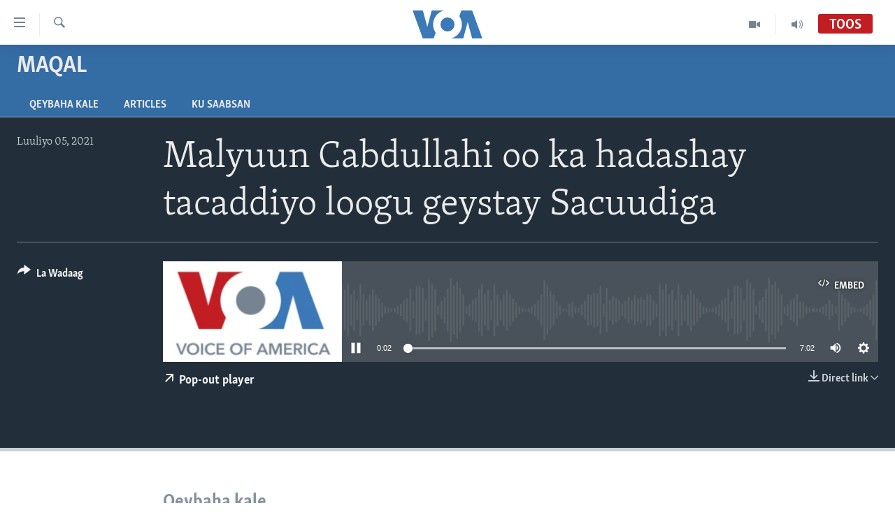

--- FILE ---
content_type: text/html; charset=utf-8
request_url: https://www.voasomali.com/a/5953470.html
body_size: 10000
content:

<!DOCTYPE html>
<html lang="so" dir="ltr" class="no-js">
<head>
<link href="/Content/responsive/VOA/so-SO/VOA-so-SO.css?&amp;av=0.0.0.0&amp;cb=306" rel="stylesheet"/>
<script src="https://tags.voasomali.com/voa-pangea/prod/utag.sync.js"></script> <script type='text/javascript' src='https://www.youtube.com/iframe_api' async></script>
<script type="text/javascript">
//a general 'js' detection, must be on top level in <head>, due to CSS performance
document.documentElement.className = "js";
var cacheBuster = "306";
var appBaseUrl = "/";
var imgEnhancerBreakpoints = [0, 144, 256, 408, 650, 1023, 1597];
var isLoggingEnabled = false;
var isPreviewPage = false;
var isLivePreviewPage = false;
if (!isPreviewPage) {
window.RFE = window.RFE || {};
window.RFE.cacheEnabledByParam = window.location.href.indexOf('nocache=1') === -1;
const url = new URL(window.location.href);
const params = new URLSearchParams(url.search);
// Remove the 'nocache' parameter
params.delete('nocache');
// Update the URL without the 'nocache' parameter
url.search = params.toString();
window.history.replaceState(null, '', url.toString());
} else {
window.addEventListener('load', function() {
const links = window.document.links;
for (let i = 0; i < links.length; i++) {
links[i].href = '#';
links[i].target = '_self';
}
})
}
var pwaEnabled = false;
var swCacheDisabled;
</script>
<meta charset="utf-8" />
<title>Malyuun Cabdullahi oo ka hadashay tacaddiyo loogu geystay Sacuudiga</title>
<meta name="description" content="" />
<meta name="keywords" content="Maqal, " />
<meta name="viewport" content="width=device-width, initial-scale=1.0" />
<meta http-equiv="X-UA-Compatible" content="IE=edge" />
<meta name="robots" content="max-image-preview:large"><meta property="fb:pages" content="108173635871713" />
<meta name="msvalidate.01" content="3286EE554B6F672A6F2E608C02343C0E" />
<link href="https://www.voasomali.com/a/5953470.html" rel="canonical" />
<meta name="apple-mobile-web-app-title" content="VOA" />
<meta name="apple-mobile-web-app-status-bar-style" content="black" />
<meta name="apple-itunes-app" content="app-id=632618796, app-argument=//5953470.ltr" />
<meta content="Malyuun Cabdullahi oo ka hadashay tacaddiyo loogu geystay Sacuudiga" property="og:title" />
<meta content="article" property="og:type" />
<meta content="https://www.voasomali.com/a/5953470.html" property="og:url" />
<meta content="Voice of America" property="og:site_name" />
<meta content="https://www.facebook.com/pages/VOASomali/108173635871713" property="article:publisher" />
<meta content="https://gdb.voanews.com/fcd83c14-6c0b-444c-aa49-908b050aaa36_w1200_h630.jpg" property="og:image" />
<meta content="1200" property="og:image:width" />
<meta content="630" property="og:image:height" />
<meta content="1173085412820773" property="fb:app_id" />
<meta content="player" name="twitter:card" />
<meta content="@VOA_Somali" name="twitter:site" />
<meta content="https://www.voasomali.com/embed/player/article/5953470.html" name="twitter:player" />
<meta content="435" name="twitter:player:width" />
<meta content="314" name="twitter:player:height" />
<meta content="https://voa-audio.voanews.eu/vso/2021/07/05/0f51a854-0f5a-4bf1-a3aa-7e2eda78a96b_16k.mp3" name="twitter:player:stream" />
<meta content="audio/mp3; codecs=&quot;mp3&quot;" name="twitter:player:stream:content_type" />
<meta content="Malyuun Cabdullahi oo ka hadashay tacaddiyo loogu geystay Sacuudiga" name="twitter:title" />
<meta content="" name="twitter:description" />
<link rel="amphtml" href="https://www.voasomali.com/amp/5953470.html" />
<script src="/Scripts/responsive/infographics.b?v=dVbZ-Cza7s4UoO3BqYSZdbxQZVF4BOLP5EfYDs4kqEo1&amp;av=0.0.0.0&amp;cb=306"></script>
<script src="/Scripts/responsive/loader.b?v=Q26XNwrL6vJYKjqFQRDnx01Lk2pi1mRsuLEaVKMsvpA1&amp;av=0.0.0.0&amp;cb=306"></script>
<link rel="icon" type="image/svg+xml" href="/Content/responsive/VOA/img/webApp/favicon.svg" />
<link rel="alternate icon" href="/Content/responsive/VOA/img/webApp/favicon.ico" />
<link rel="apple-touch-icon" sizes="152x152" href="/Content/responsive/VOA/img/webApp/ico-152x152.png" />
<link rel="apple-touch-icon" sizes="144x144" href="/Content/responsive/VOA/img/webApp/ico-144x144.png" />
<link rel="apple-touch-icon" sizes="114x114" href="/Content/responsive/VOA/img/webApp/ico-114x114.png" />
<link rel="apple-touch-icon" sizes="72x72" href="/Content/responsive/VOA/img/webApp/ico-72x72.png" />
<link rel="apple-touch-icon-precomposed" href="/Content/responsive/VOA/img/webApp/ico-57x57.png" />
<link rel="icon" sizes="192x192" href="/Content/responsive/VOA/img/webApp/ico-192x192.png" />
<link rel="icon" sizes="128x128" href="/Content/responsive/VOA/img/webApp/ico-128x128.png" />
<meta name="msapplication-TileColor" content="#ffffff" />
<meta name="msapplication-TileImage" content="/Content/responsive/VOA/img/webApp/ico-144x144.png" />
<link rel="alternate" type="application/rss+xml" title="VOA - Top Stories [RSS]" href="/api/" />
<link rel="sitemap" type="application/rss+xml" href="/sitemap.xml" />
</head>
<body class=" nav-no-loaded cc_theme pg-media js-category-to-nav pg-prog nojs-images ">
<script type="text/javascript" >
var analyticsData = {url:"https://www.voasomali.com/a/5953470.html",property_id:"482",article_uid:"5953470",page_title:"Malyuun Cabdullahi oo ka hadashay tacaddiyo loogu geystay Sacuudiga",page_type:"clipsexternal",content_type:"audio",subcontent_type:"clipsexternal",last_modified:"2021-07-05 09:35:52Z",pub_datetime:"2021-07-05 09:34:00Z",pub_year:"2021",pub_month:"07",pub_day:"05",pub_hour:"09",pub_weekday:"Monday",section:"maqal",english_section:"maqal",byline:"",categories:"maqal",domain:"www.voasomali.com",language:"Somali",language_service:"VOA Somali",platform:"web",copied:"no",copied_article:"",copied_title:"",runs_js:"Yes",cms_release:"8.44.0.0.306",enviro_type:"prod",slug:"",entity:"VOA",short_language_service:"SOM",platform_short:"W",page_name:"Malyuun Cabdullahi oo ka hadashay tacaddiyo loogu geystay Sacuudiga"};
</script>
<noscript><iframe src="https://www.googletagmanager.com/ns.html?id=GTM-N8MP7P" height="0" width="0" style="display:none;visibility:hidden"></iframe></noscript><script type="text/javascript" data-cookiecategory="analytics">
var gtmEventObject = Object.assign({}, analyticsData, {event: 'page_meta_ready'});window.dataLayer = window.dataLayer || [];window.dataLayer.push(gtmEventObject);
if (top.location === self.location) { //if not inside of an IFrame
var renderGtm = "true";
if (renderGtm === "true") {
(function(w,d,s,l,i){w[l]=w[l]||[];w[l].push({'gtm.start':new Date().getTime(),event:'gtm.js'});var f=d.getElementsByTagName(s)[0],j=d.createElement(s),dl=l!='dataLayer'?'&l='+l:'';j.async=true;j.src='//www.googletagmanager.com/gtm.js?id='+i+dl;f.parentNode.insertBefore(j,f);})(window,document,'script','dataLayer','GTM-N8MP7P');
}
}
</script>
<!--Analytics tag js version start-->
<script type="text/javascript" data-cookiecategory="analytics">
var utag_data = Object.assign({}, analyticsData, {});
if(typeof(TealiumTagFrom)==='function' && typeof(TealiumTagSearchKeyword)==='function') {
var utag_from=TealiumTagFrom();var utag_searchKeyword=TealiumTagSearchKeyword();
if(utag_searchKeyword!=null && utag_searchKeyword!=='' && utag_data["search_keyword"]==null) utag_data["search_keyword"]=utag_searchKeyword;if(utag_from!=null && utag_from!=='') utag_data["from"]=TealiumTagFrom();}
if(window.top!== window.self&&utag_data.page_type==="snippet"){utag_data.page_type = 'iframe';}
try{if(window.top!==window.self&&window.self.location.hostname===window.top.location.hostname){utag_data.platform = 'self-embed';utag_data.platform_short = 'se';}}catch(e){if(window.top!==window.self&&window.self.location.search.includes("platformType=self-embed")){utag_data.platform = 'cross-promo';utag_data.platform_short = 'cp';}}
(function(a,b,c,d){ a="https://tags.voasomali.com/voa-pangea/prod/utag.js"; b=document;c="script";d=b.createElement(c);d.src=a;d.type="text/java"+c;d.async=true; a=b.getElementsByTagName(c)[0];a.parentNode.insertBefore(d,a); })();
</script>
<!--Analytics tag js version end-->
<!-- Analytics tag management NoScript -->
<noscript>
<img style="position: absolute; border: none;" src="https://ssc.voasomali.com/b/ss/bbgprod,bbgentityvoa/1/G.4--NS/866840385?pageName=voa%3asom%3aw%3aclipsexternal%3amalyuun%20cabdullahi%20oo%20ka%20hadashay%20tacaddiyo%20loogu%20geystay%20sacuudiga&amp;c6=malyuun%20cabdullahi%20oo%20ka%20hadashay%20tacaddiyo%20loogu%20geystay%20sacuudiga&amp;v36=8.44.0.0.306&amp;v6=D=c6&amp;g=https%3a%2f%2fwww.voasomali.com%2fa%2f5953470.html&amp;c1=D=g&amp;v1=D=g&amp;events=event1&amp;c16=voa%20somali&amp;v16=D=c16&amp;c5=maqal&amp;v5=D=c5&amp;ch=maqal&amp;c15=somali&amp;v15=D=c15&amp;c4=audio&amp;v4=D=c4&amp;c14=5953470&amp;v14=D=c14&amp;v20=no&amp;c17=web&amp;v17=D=c17&amp;mcorgid=518abc7455e462b97f000101%40adobeorg&amp;server=www.voasomali.com&amp;pageType=D=c4&amp;ns=bbg&amp;v29=D=server&amp;v25=voa&amp;v30=482&amp;v105=D=User-Agent " alt="analytics" width="1" height="1" /></noscript>
<!-- End of Analytics tag management NoScript -->
<!--*** Accessibility links - For ScreenReaders only ***-->
<section>
<div class="sr-only">
<h2>Isku xirrada</h2>
<ul>
<li><a href="#content" data-disable-smooth-scroll="1">U gudub Mawduuca</a></li>
<li><a href="#navigation" data-disable-smooth-scroll="1">U gudub Navigation-ka</a></li>
<li><a href="#txtHeaderSearch" data-disable-smooth-scroll="1">U gudub Raadinta</a></li>
</ul>
</div>
</section>
<div dir="ltr">
<div id="page">
<aside>
<div class="ctc-message pos-fix">
<div class="ctc-message__inner">Link has been copied to clipboard</div>
</div>
</aside>
<div class="hdr-20 hdr-20--big">
<div class="hdr-20__inner">
<div class="hdr-20__max pos-rel">
<div class="hdr-20__side hdr-20__side--primary d-flex">
<label data-for="main-menu-ctrl" data-switcher-trigger="true" data-switch-target="main-menu-ctrl" class="burger hdr-trigger pos-rel trans-trigger" data-trans-evt="click" data-trans-id="menu">
<span class="ico ico-close hdr-trigger__ico hdr-trigger__ico--close burger__ico burger__ico--close"></span>
<span class="ico ico-menu hdr-trigger__ico hdr-trigger__ico--open burger__ico burger__ico--open"></span>
</label>
<div class="menu-pnl pos-fix trans-target" data-switch-target="main-menu-ctrl" data-trans-id="menu">
<div class="menu-pnl__inner">
<nav class="main-nav menu-pnl__item menu-pnl__item--first">
<ul class="main-nav__list accordeon" data-analytics-tales="false" data-promo-name="link" data-location-name="nav,secnav">
<li class="main-nav__item">
<a class="main-nav__item-name main-nav__item-name--link" href="/p/3629.html" title="Bogga Hore" data-item-name="voa-somali" >Bogga Hore</a>
</li>
<li class="main-nav__item accordeon__item" data-switch-target="menu-item-1726">
<label class="main-nav__item-name main-nav__item-name--label accordeon__control-label" data-switcher-trigger="true" data-for="menu-item-1726">
Wararka
<span class="ico ico-chevron-down main-nav__chev"></span>
</label>
<div class="main-nav__sub-list">
<a class="main-nav__item-name main-nav__item-name--link main-nav__item-name--sub" href="/wararka" title="Wararka" data-item-name="wararka" >Wararka</a>
<a class="main-nav__item-name main-nav__item-name--link main-nav__item-name--sub" href="/soomaaliya" title="Soomaaliya" data-item-name="somalia" >Soomaaliya</a>
<a class="main-nav__item-name main-nav__item-name--link main-nav__item-name--sub" href="/p/8434.html" title="Ciyaaraha" data-item-name="sports" >Ciyaaraha</a>
<a class="main-nav__item-name main-nav__item-name--link main-nav__item-name--sub" href="/afrika" title="Afrika" data-item-name="afrika" >Afrika</a>
<a class="main-nav__item-name main-nav__item-name--link main-nav__item-name--sub" href="/maraykanka" title="Maraykanka" data-item-name="maraykanka" >Maraykanka</a>
<a class="main-nav__item-name main-nav__item-name--link main-nav__item-name--sub" href="/caalamka-kale" title="Caalamka Kale" data-item-name="caalamka-kale" >Caalamka Kale</a>
</div>
</li>
<li class="main-nav__item accordeon__item" data-switch-target="menu-item-1727">
<label class="main-nav__item-name main-nav__item-name--label accordeon__control-label" data-switcher-trigger="true" data-for="menu-item-1727">
Maqal iyo Muuqaal
<span class="ico ico-chevron-down main-nav__chev"></span>
</label>
<div class="main-nav__sub-list">
<a class="main-nav__item-name main-nav__item-name--link main-nav__item-name--sub" href="/qubanaha-voa" title="Qubanaha VOA" data-item-name="qubanaha-voa" >Qubanaha VOA</a>
<a class="main-nav__item-name main-nav__item-name--link main-nav__item-name--sub" href="/qubanaha-maanta" title="Qubanaha Maanta" data-item-name="audio-and-visual" >Qubanaha Maanta</a>
<a class="main-nav__item-name main-nav__item-name--link main-nav__item-name--sub" href="/z/6879" title="Caawa iyo Dunida" data-item-name="caawa-iyo-dunida-video" >Caawa iyo Dunida</a>
<a class="main-nav__item-name main-nav__item-name--link main-nav__item-name--sub" href="/z/3612" title="VOA60 Afrika" data-item-name="voa60-africa" >VOA60 Afrika</a>
</div>
</li>
<li class="main-nav__item accordeon__item" data-switch-target="menu-item-1864">
<label class="main-nav__item-name main-nav__item-name--label accordeon__control-label" data-switcher-trigger="true" data-for="menu-item-1864">
Barnaamijyada
<span class="ico ico-chevron-down main-nav__chev"></span>
</label>
<div class="main-nav__sub-list">
<a class="main-nav__item-name main-nav__item-name--link main-nav__item-name--sub" href="/dhaqanka-iyo-hiddaha" title="Dhaqanka iyo Hiddaha" data-item-name="dhaqanka-iyo-hiddaha" >Dhaqanka iyo Hiddaha</a>
<a class="main-nav__item-name main-nav__item-name--link main-nav__item-name--sub" href="/hambalyada-iyo-heesaha" title="Hambalyada iyo Heesaha" data-item-name="hambalyada-iyo-heesha" >Hambalyada iyo Heesaha</a>
<a class="main-nav__item-name main-nav__item-name--link main-nav__item-name--sub" href="/cawayska-washington" title="Caweyska Washington" data-item-name="cawayska-washington" >Caweyska Washington</a>
<a class="main-nav__item-name main-nav__item-name--link main-nav__item-name--sub" href="/martida-makrafoonka" title="Martida Makrafoonka" data-item-name="martida-makrafoonka" >Martida Makrafoonka</a>
<a class="main-nav__item-name main-nav__item-name--link main-nav__item-name--sub" href="/wicitaanka-dhageystaha" title="Wicitaanka Dhageystaha" data-item-name="wicitaanka-dhageystaha" >Wicitaanka Dhageystaha</a>
<a class="main-nav__item-name main-nav__item-name--link main-nav__item-name--sub" href="/hibada-iyo-hal-abuurka" title="Hibada iyo Hal Abuurka" data-item-name="hibada-iyo-abuurka" >Hibada iyo Hal Abuurka</a>
<a class="main-nav__item-name main-nav__item-name--link main-nav__item-name--sub" href="/faaqidaadda-toddobaadka" title="Faaqidaadda Toddobaadka" data-item-name="faaqidaadda-toddobaadka" >Faaqidaadda Toddobaadka</a>
<a class="main-nav__item-name main-nav__item-name--link main-nav__item-name--sub" href="/dhextaalka-toddobaadka" title="Dhextaalka Toddobaadka" data-item-name="midweek-special-programs" >Dhextaalka Toddobaadka</a>
</div>
</li>
</ul>
</nav>
<div class="menu-pnl__item">
<a href="https://learningenglish.voanews.com/" class="menu-pnl__item-link" alt="Learning English">Learning English</a>
</div>
<div class="menu-pnl__item menu-pnl__item--social">
<h5 class="menu-pnl__sub-head">Nagala soco</h5>
<a href="https://facebook.com/pages/VOASomali/108173635871713" title="Nagala soco Facebook" data-analytics-text="follow_on_facebook" class="btn btn--rounded btn--social-inverted menu-pnl__btn js-social-btn btn-facebook" target="_blank" rel="noopener">
<span class="ico ico-facebook-alt ico--rounded"></span>
</a>
<a href="https://www.youtube.com/voasomalia" title="Nagala soco Youtube" data-analytics-text="follow_on_youtube" class="btn btn--rounded btn--social-inverted menu-pnl__btn js-social-btn btn-youtube" target="_blank" rel="noopener">
<span class="ico ico-youtube ico--rounded"></span>
</a>
<a href="https://www.instagram.com/voasomali/" title="Nagala soco Instagram" data-analytics-text="follow_on_instagram" class="btn btn--rounded btn--social-inverted menu-pnl__btn js-social-btn btn-instagram" target="_blank" rel="noopener">
<span class="ico ico-instagram ico--rounded"></span>
</a>
<a href="https://twitter.com/voasomali" title="Nagala soco Twitter" data-analytics-text="follow_on_twitter" class="btn btn--rounded btn--social-inverted menu-pnl__btn js-social-btn btn-twitter" target="_blank" rel="noopener">
<span class="ico ico-twitter ico--rounded"></span>
</a>
</div>
<div class="menu-pnl__item">
<a href="/navigation/allsites" class="menu-pnl__item-link">
<span class="ico ico-languages "></span>
Luqadaha
</a>
</div>
</div>
</div>
<label data-for="top-search-ctrl" data-switcher-trigger="true" data-switch-target="top-search-ctrl" class="top-srch-trigger hdr-trigger">
<span class="ico ico-close hdr-trigger__ico hdr-trigger__ico--close top-srch-trigger__ico top-srch-trigger__ico--close"></span>
<span class="ico ico-search hdr-trigger__ico hdr-trigger__ico--open top-srch-trigger__ico top-srch-trigger__ico--open"></span>
</label>
<div class="srch-top srch-top--in-header" data-switch-target="top-search-ctrl">
<div class="container">
<form action="/s" class="srch-top__form srch-top__form--in-header" id="form-topSearchHeader" method="get" role="search"><label for="txtHeaderSearch" class="sr-only">Raadi</label>
<input type="text" id="txtHeaderSearch" name="k" placeholder="raadi qoraal" accesskey="s" value="" class="srch-top__input analyticstag-event" onkeydown="if (event.keyCode === 13) { FireAnalyticsTagEventOnSearch('search', $dom.get('#txtHeaderSearch')[0].value) }" />
<button title="Raadi" type="submit" class="btn btn--top-srch analyticstag-event" onclick="FireAnalyticsTagEventOnSearch('search', $dom.get('#txtHeaderSearch')[0].value) ">
<span class="ico ico-search"></span>
</button></form>
</div>
</div>
<a href="/" class="main-logo-link">
<img src="/Content/responsive/VOA/so-SO/img/logo-compact.svg" class="main-logo main-logo--comp" alt="site logo">
<img src="/Content/responsive/VOA/so-SO/img/logo.svg" class="main-logo main-logo--big" alt="site logo">
</a>
</div>
<div class="hdr-20__side hdr-20__side--secondary d-flex">
<a href="/p/5272.html" title="Audio" class="hdr-20__secondary-item" data-item-name="audio">
<span class="ico ico-audio hdr-20__secondary-icon"></span>
</a>
<a href="/p/8149.html" title="Video" class="hdr-20__secondary-item" data-item-name="video">
<span class="ico ico-video hdr-20__secondary-icon"></span>
</a>
<a href="/s" title="Raadi" class="hdr-20__secondary-item hdr-20__secondary-item--search" data-item-name="search">
<span class="ico ico-search hdr-20__secondary-icon hdr-20__secondary-icon--search"></span>
</a>
<div class="hdr-20__secondary-item live-b-drop">
<div class="live-b-drop__off">
<a href="/live/audio/65" class="live-b-drop__link" title="Toos" data-item-name="live">
<span class="badge badge--live-btn badge--live">
Toos
</span>
</a>
</div>
<div class="live-b-drop__on hidden">
<label data-for="live-ctrl" data-switcher-trigger="true" data-switch-target="live-ctrl" class="live-b-drop__label pos-rel">
<span class="badge badge--live badge--live-btn">
Toos
</span>
<span class="ico ico-close live-b-drop__label-ico live-b-drop__label-ico--close"></span>
</label>
<div class="live-b-drop__panel" id="targetLivePanelDiv" data-switch-target="live-ctrl"></div>
</div>
</div>
<div class="srch-bottom">
<form action="/s" class="srch-bottom__form d-flex" id="form-bottomSearch" method="get" role="search"><label for="txtSearch" class="sr-only">Raadi</label>
<input type="search" id="txtSearch" name="k" placeholder="raadi qoraal" accesskey="s" value="" class="srch-bottom__input analyticstag-event" onkeydown="if (event.keyCode === 13) { FireAnalyticsTagEventOnSearch('search', $dom.get('#txtSearch')[0].value) }" />
<button title="Raadi" type="submit" class="btn btn--bottom-srch analyticstag-event" onclick="FireAnalyticsTagEventOnSearch('search', $dom.get('#txtSearch')[0].value) ">
<span class="ico ico-search"></span>
</button></form>
</div>
</div>
<img src="/Content/responsive/VOA/so-SO/img/logo-print.gif" class="logo-print" alt="site logo">
<img src="/Content/responsive/VOA/so-SO/img/logo-print_color.png" class="logo-print logo-print--color" alt="site logo">
</div>
</div>
</div>
<script>
if (document.body.className.indexOf('pg-home') > -1) {
var nav2In = document.querySelector('.hdr-20__inner');
var nav2Sec = document.querySelector('.hdr-20__side--secondary');
var secStyle = window.getComputedStyle(nav2Sec);
if (nav2In && window.pageYOffset < 150 && secStyle['position'] !== 'fixed') {
nav2In.classList.add('hdr-20__inner--big')
}
}
</script>
<div class="c-hlights c-hlights--breaking c-hlights--no-item" data-hlight-display="mobile,desktop">
<div class="c-hlights__wrap container p-0">
<div class="c-hlights__nav">
<a role="button" href="#" title="Hore">
<span class="ico ico-chevron-backward m-0"></span>
<span class="sr-only">Hore</span>
</a>
<a role="button" href="#" title="Xiga">
<span class="ico ico-chevron-forward m-0"></span>
<span class="sr-only">Xiga</span>
</a>
</div>
<span class="c-hlights__label">
<span class="">War Deg-Deg ah</span>
<span class="switcher-trigger">
<label data-for="more-less-1" data-switcher-trigger="true" class="switcher-trigger__label switcher-trigger__label--more p-b-0" title="Warar Kale">
<span class="ico ico-chevron-down"></span>
</label>
<label data-for="more-less-1" data-switcher-trigger="true" class="switcher-trigger__label switcher-trigger__label--less p-b-0" title="Show less">
<span class="ico ico-chevron-up"></span>
</label>
</span>
</span>
<ul class="c-hlights__items switcher-target" data-switch-target="more-less-1">
</ul>
</div>
</div> <div id="content">
<div class="prog-hdr">
<div class="container">
<a href="/z/3806" class="prog-hdr__link">
<h1 class="title pg-title title--program">Maqal</h1>
</a>
</div>
<div class="nav-tabs nav-tabs--level-1 nav-tabs--prog-hdr nav-tabs--full">
<div class="container">
<div class="row">
<div class="nav-tabs__inner swipe-slide">
<ul class="nav-tabs__list swipe-slide__inner" role="tablist">
<li class="nav-tabs__item nav-tabs__item--prog-hdr nav-tabs__item--full">
<a href="/z/3806">Qeybaha kale</a> </li>
<li class="nav-tabs__item nav-tabs__item--prog-hdr nav-tabs__item--full">
<a href="/z/3806/articles">Articles</a> </li>
<li class="nav-tabs__item nav-tabs__item--prog-hdr nav-tabs__item--full">
<a href="/z/3806/about">Ku Saabsan</a> </li>
</ul>
</div>
</div>
</div>
</div>
</div>
<div class="media-container">
<div class="container">
<div class="hdr-container">
<div class="row">
<div class="col-title col-xs-12 col-md-10 col-lg-10 pull-right"> <h1 class="">
Malyuun Cabdullahi oo ka hadashay tacaddiyo loogu geystay Sacuudiga
</h1>
</div><div class="col-publishing-details col-xs-12 col-md-2 pull-left"> <div class="publishing-details ">
<div class="published">
<span class="date" >
<time pubdate="pubdate" datetime="2021-07-05T12:34:00+03:00">
Luuliyo 05, 2021
</time>
</span>
</div>
</div>
</div><div class="col-lg-12 separator"> <div class="separator">
<hr class="title-line" />
</div>
</div><div class="col-multimedia col-xs-12 col-md-10 pull-right"> <div class="media-pholder media-pholder--audio ">
<div class="c-sticky-container" data-poster="https://gdb.voanews.com/fcd83c14-6c0b-444c-aa49-908b050aaa36_w250_r1.jpg">
<div class="c-sticky-element" data-sp_api="pangea-video" data-persistent data-persistent-browse-out >
<div class="c-mmp c-mmp--enabled c-mmp--loading c-mmp--audio c-mmp--detail c-mmp--has-poster c-sticky-element__swipe-el"
data-player_id="" data-title="Malyuun Cabdullahi oo ka hadashay tacaddiyo loogu geystay Sacuudiga" data-hide-title="False"
data-breakpoint_s="320" data-breakpoint_m="640" data-breakpoint_l="992"
data-hlsjs-src="/Scripts/responsive/hls.b"
data-bypass-dash-for-vod="true"
data-bypass-dash-for-live-video="true"
data-bypass-dash-for-live-audio="true"
id="player5953470">
<div class="c-mmp__poster js-poster">
<img src="https://gdb.voanews.com/fcd83c14-6c0b-444c-aa49-908b050aaa36_w250_r1.jpg" alt="Malyuun Cabdullahi oo ka hadashay tacaddiyo loogu geystay Sacuudiga" title="Malyuun Cabdullahi oo ka hadashay tacaddiyo loogu geystay Sacuudiga" class="c-mmp__poster-image-h" />
</div>
<a class="c-mmp__fallback-link" href="https://voa-audio.voanews.eu/vso/2021/07/05/0f51a854-0f5a-4bf1-a3aa-7e2eda78a96b_48k.mp3">
<span class="c-mmp__fallback-link-icon">
<span class="ico ico-audio"></span>
</span>
</a>
<div class="c-spinner">
<img src="/Content/responsive/img/player-spinner.png" alt="please wait" title="please wait" />
</div>
<div class="c-mmp__player">
<audio src="https://voa-audio.voanews.eu/vso/2021/07/05/0f51a854-0f5a-4bf1-a3aa-7e2eda78a96b_48k.mp3" data-fallbacksrc="" data-fallbacktype="" data-type="audio/mp3" data-info="48 kbps" data-sources="[{&quot;AmpSrc&quot;:&quot;https://voa-audio.voanews.eu/vso/2021/07/05/0f51a854-0f5a-4bf1-a3aa-7e2eda78a96b_16k.mp3&quot;,&quot;Src&quot;:&quot;https://voa-audio.voanews.eu/vso/2021/07/05/0f51a854-0f5a-4bf1-a3aa-7e2eda78a96b_16k.mp3&quot;,&quot;Type&quot;:&quot;audio/mp3&quot;,&quot;DataInfo&quot;:&quot;16 kbps&quot;,&quot;Url&quot;:null,&quot;BlockAutoTo&quot;:null,&quot;BlockAutoFrom&quot;:null},{&quot;AmpSrc&quot;:&quot;https://voa-audio.voanews.eu/vso/2021/07/05/0f51a854-0f5a-4bf1-a3aa-7e2eda78a96b_32k.mp3&quot;,&quot;Src&quot;:&quot;https://voa-audio.voanews.eu/vso/2021/07/05/0f51a854-0f5a-4bf1-a3aa-7e2eda78a96b_32k.mp3&quot;,&quot;Type&quot;:&quot;audio/mp3&quot;,&quot;DataInfo&quot;:&quot;32 kbps&quot;,&quot;Url&quot;:null,&quot;BlockAutoTo&quot;:null,&quot;BlockAutoFrom&quot;:null}]" data-pub_datetime="2021-07-05 12:34:00Z" data-lt-on-play="0" data-lt-url="" data-autoplay data-preload webkit-playsinline="webkit-playsinline" playsinline="playsinline" style="width:100%;height:140px" title="Malyuun Cabdullahi oo ka hadashay tacaddiyo loogu geystay Sacuudiga">
</audio>
</div>
<div class="c-mmp__overlay c-mmp__overlay--title c-mmp__overlay--partial c-mmp__overlay--disabled c-mmp__overlay--slide-from-top js-c-mmp__title-overlay">
<span class="c-mmp__overlay-actions c-mmp__overlay-actions-top js-overlay-actions">
<span class="c-mmp__overlay-actions-link c-mmp__overlay-actions-link--embed js-btn-embed-overlay" title="Embed">
<span class="c-mmp__overlay-actions-link-ico ico ico-embed-code"></span>
<span class="c-mmp__overlay-actions-link-text">Embed</span>
</span>
<span class="c-mmp__overlay-actions-link c-mmp__overlay-actions-link--close-sticky c-sticky-element__close-el" title="close">
<span class="c-mmp__overlay-actions-link-ico ico ico-close"></span>
</span>
</span>
<div class="c-mmp__overlay-title js-overlay-title">
<h5 class="c-mmp__overlay-media-title">
<a class="js-media-title-link" href="/a/5953470.html" target="_blank" rel="noopener" title="Malyuun Cabdullahi oo ka hadashay tacaddiyo loogu geystay Sacuudiga">Malyuun Cabdullahi oo ka hadashay tacaddiyo loogu geystay Sacuudiga</a>
</h5>
</div>
</div>
<div class="c-mmp__overlay c-mmp__overlay--sharing c-mmp__overlay--disabled c-mmp__overlay--slide-from-bottom js-c-mmp__sharing-overlay">
<span class="c-mmp__overlay-actions">
<span class="c-mmp__overlay-actions-link c-mmp__overlay-actions-link--embed js-btn-embed-overlay" title="Embed">
<span class="c-mmp__overlay-actions-link-ico ico ico-embed-code"></span>
<span class="c-mmp__overlay-actions-link-text">Embed</span>
</span>
<span class="c-mmp__overlay-actions-link c-mmp__overlay-actions-link--close js-btn-close-overlay" title="close">
<span class="c-mmp__overlay-actions-link-ico ico ico-close"></span>
</span>
</span>
<div class="c-mmp__overlay-tabs">
<div class="c-mmp__overlay-tab c-mmp__overlay-tab--disabled c-mmp__overlay-tab--slide-backward js-tab-embed-overlay" data-trigger="js-btn-embed-overlay" data-embed-source="//www.voasomali.com/embed/player/0/5953470.html?type=audio" role="form">
<div class="c-mmp__overlay-body c-mmp__overlay-body--centered-vertical">
<div class="column">
<div class="c-mmp__status-msg ta-c js-message-embed-code-copied" role="tooltip">
The code has been copied to your clipboard.
</div>
<div class="c-mmp__form-group ta-c">
<input type="text" name="embed_code" class="c-mmp__input-text js-embed-code" dir="ltr" value="" readonly />
<span class="c-mmp__input-btn js-btn-copy-embed-code" title="Copy to clipboard"><span class="ico ico-content-copy"></span></span>
</div>
</div>
</div>
</div>
<div class="c-mmp__overlay-tab c-mmp__overlay-tab--disabled c-mmp__overlay-tab--slide-forward js-tab-sharing-overlay" data-trigger="js-btn-sharing-overlay" role="form">
<div class="c-mmp__overlay-body c-mmp__overlay-body--centered-vertical">
<div class="column">
<div class="c-mmp__status-msg ta-c js-message-share-url-copied" role="tooltip">
The URL has been copied to your clipboard
</div>
<div class="not-apply-to-sticky audio-fl-bwd">
<aside class="player-content-share share share--mmp" role="complementary"
data-share-url="https://www.voasomali.com/a/5953470.html" data-share-title="Malyuun Cabdullahi oo ka hadashay tacaddiyo loogu geystay Sacuudiga" data-share-text="">
<ul class="share__list">
<li class="share__item">
<a href="https://facebook.com/sharer.php?u=https%3a%2f%2fwww.voasomali.com%2fa%2f5953470.html"
data-analytics-text="share_on_facebook"
title="Facebook" target="_blank"
class="btn bg-transparent js-social-btn">
<span class="ico ico-facebook fs_xl "></span>
</a>
</li>
<li class="share__item">
<a href="https://twitter.com/share?url=https%3a%2f%2fwww.voasomali.com%2fa%2f5953470.html&amp;text=Malyuun+Cabdullahi+oo+ka+hadashay+tacaddiyo+loogu+geystay+Sacuudiga"
data-analytics-text="share_on_twitter"
title="Twitter" target="_blank"
class="btn bg-transparent js-social-btn">
<span class="ico ico-twitter fs_xl "></span>
</a>
</li>
<li class="share__item">
<a href="/a/5953470.html" title="Share this media" class="btn bg-transparent" target="_blank" rel="noopener">
<span class="ico ico-ellipsis fs_xl "></span>
</a>
</li>
</ul>
</aside>
</div>
<hr class="c-mmp__separator-line audio-fl-bwd xs-hidden s-hidden" />
<div class="c-mmp__form-group ta-c audio-fl-bwd xs-hidden s-hidden">
<input type="text" name="share_url" class="c-mmp__input-text js-share-url" value="https://www.voasomali.com/a/5953470.html" dir="ltr" readonly />
<span class="c-mmp__input-btn js-btn-copy-share-url" title="Copy to clipboard"><span class="ico ico-content-copy"></span></span>
</div>
</div>
</div>
</div>
</div>
</div>
<div class="c-mmp__overlay c-mmp__overlay--settings c-mmp__overlay--disabled c-mmp__overlay--slide-from-bottom js-c-mmp__settings-overlay">
<span class="c-mmp__overlay-actions">
<span class="c-mmp__overlay-actions-link c-mmp__overlay-actions-link--close js-btn-close-overlay" title="close">
<span class="c-mmp__overlay-actions-link-ico ico ico-close"></span>
</span>
</span>
<div class="c-mmp__overlay-body c-mmp__overlay-body--centered-vertical">
<div class="column column--scrolling js-sources"></div>
</div>
</div>
<div class="c-mmp__overlay c-mmp__overlay--disabled js-c-mmp__disabled-overlay">
<div class="c-mmp__overlay-body c-mmp__overlay-body--centered-vertical">
<div class="column">
<p class="ta-c"><span class="ico ico-clock"></span>No media source currently available</p>
</div>
</div>
</div>
<div class="c-mmp__cpanel-container js-cpanel-container">
<div class="c-mmp__cpanel c-mmp__cpanel--hidden">
<div class="c-mmp__cpanel-playback-controls">
<span class="c-mmp__cpanel-btn c-mmp__cpanel-btn--play js-btn-play" title="play">
<span class="ico ico-play m-0"></span>
</span>
<span class="c-mmp__cpanel-btn c-mmp__cpanel-btn--pause js-btn-pause" title="pause">
<span class="ico ico-pause m-0"></span>
</span>
</div>
<div class="c-mmp__cpanel-progress-controls">
<span class="c-mmp__cpanel-progress-controls-current-time js-current-time" dir="ltr">0:00</span>
<span class="c-mmp__cpanel-progress-controls-duration js-duration" dir="ltr">
0:07:02
</span>
<span class="c-mmp__indicator c-mmp__indicator--horizontal" dir="ltr">
<span class="c-mmp__indicator-lines js-progressbar">
<span class="c-mmp__indicator-line c-mmp__indicator-line--range js-playback-range" style="width:100%"></span>
<span class="c-mmp__indicator-line c-mmp__indicator-line--buffered js-playback-buffered" style="width:0%"></span>
<span class="c-mmp__indicator-line c-mmp__indicator-line--tracked js-playback-tracked" style="width:0%"></span>
<span class="c-mmp__indicator-line c-mmp__indicator-line--played js-playback-played" style="width:0%"></span>
<span class="c-mmp__indicator-line c-mmp__indicator-line--live js-playback-live"><span class="strip"></span></span>
<span class="c-mmp__indicator-btn ta-c js-progressbar-btn">
<button class="c-mmp__indicator-btn-pointer" type="button"></button>
</span>
<span class="c-mmp__badge c-mmp__badge--tracked-time c-mmp__badge--hidden js-progressbar-indicator-badge" dir="ltr" style="left:0%">
<span class="c-mmp__badge-text js-progressbar-indicator-badge-text">0:00</span>
</span>
</span>
</span>
</div>
<div class="c-mmp__cpanel-additional-controls">
<span class="c-mmp__cpanel-additional-controls-volume js-volume-controls">
<span class="c-mmp__cpanel-btn c-mmp__cpanel-btn--volume js-btn-volume" title="volume">
<span class="ico ico-volume-unmuted m-0"></span>
</span>
<span class="c-mmp__indicator c-mmp__indicator--vertical js-volume-panel" dir="ltr">
<span class="c-mmp__indicator-lines js-volumebar">
<span class="c-mmp__indicator-line c-mmp__indicator-line--range js-volume-range" style="height:100%"></span>
<span class="c-mmp__indicator-line c-mmp__indicator-line--volume js-volume-level" style="height:0%"></span>
<span class="c-mmp__indicator-slider">
<span class="c-mmp__indicator-btn ta-c c-mmp__indicator-btn--hidden js-volumebar-btn">
<button class="c-mmp__indicator-btn-pointer" type="button"></button>
</span>
</span>
</span>
</span>
</span>
<div class="c-mmp__cpanel-additional-controls-settings js-settings-controls">
<span class="c-mmp__cpanel-btn c-mmp__cpanel-btn--settings-overlay js-btn-settings-overlay" title="source switch">
<span class="ico ico-settings m-0"></span>
</span>
<span class="c-mmp__cpanel-btn c-mmp__cpanel-btn--settings-expand js-btn-settings-expand" title="source switch">
<span class="ico ico-settings m-0"></span>
</span>
<div class="c-mmp__expander c-mmp__expander--sources js-c-mmp__expander--sources">
<div class="c-mmp__expander-content js-sources"></div>
</div>
</div>
</div>
</div>
</div>
</div>
</div>
</div>
<div class="media-download">
<div class="simple-menu">
<span class="handler">
<span class="ico ico-download"></span>
<span class="label">Direct link</span>
<span class="ico ico-chevron-down"></span>
</span>
<div class="inner">
<ul class="subitems">
<li class="subitem">
<a href="https://voa-audio.voanews.eu/vso/2021/07/05/0f51a854-0f5a-4bf1-a3aa-7e2eda78a96b_16k.mp3?download=1" title="16 kbps | Ku dhageyso MP3" class="handler"
onclick="FireAnalyticsTagEventOnDownload(this, 'audio', 5953470, 'Malyuun Cabdullahi oo ka hadashay tacaddiyo loogu geystay Sacuudiga', null, '', '2021', '07', '05')">
16 kbps | Ku dhageyso MP3
</a>
</li>
<li class="subitem">
<a href="https://voa-audio.voanews.eu/vso/2021/07/05/0f51a854-0f5a-4bf1-a3aa-7e2eda78a96b_32k.mp3?download=1" title="32 kbps | Ku dhageyso MP3" class="handler"
onclick="FireAnalyticsTagEventOnDownload(this, 'audio', 5953470, 'Malyuun Cabdullahi oo ka hadashay tacaddiyo loogu geystay Sacuudiga', null, '', '2021', '07', '05')">
32 kbps | Ku dhageyso MP3
</a>
</li>
<li class="subitem">
<a href="https://voa-audio.voanews.eu/vso/2021/07/05/0f51a854-0f5a-4bf1-a3aa-7e2eda78a96b_48k.mp3?download=1" title="48 kbps | Ku dhageyso MP3" class="handler"
onclick="FireAnalyticsTagEventOnDownload(this, 'audio', 5953470, 'Malyuun Cabdullahi oo ka hadashay tacaddiyo loogu geystay Sacuudiga', null, '', '2021', '07', '05')">
48 kbps | Ku dhageyso MP3
</a>
</li>
</ul>
</div>
</div>
</div>
<button class="btn btn--link btn-popout-player" data-default-display="block" data-popup-url="/pp/5953470/ppt0.html" title="Pop-out player">
<span class="ico ico-arrow-top-right"></span>
<span class="text">Pop-out player</span>
</button>
</div>
</div><div class="col-xs-12 col-md-2 col-lg-2 pull-left"> <div class="links">
<p class="buttons link-content-sharing p-0 ">
<button class="btn btn--link btn-content-sharing p-t-0 " id="btnContentSharing" value="text" role="Button" type="" title="Isku Baddel Wadaagga Doorashooyinka">
<span class="ico ico-share ico--l"></span>
<span class="btn__text ">
La Wadaag
</span>
</button>
</p>
<aside class="content-sharing js-content-sharing " role="complementary"
data-share-url="https://www.voasomali.com/a/5953470.html" data-share-title="Malyuun Cabdullahi oo ka hadashay tacaddiyo loogu geystay Sacuudiga" data-share-text="">
<div class="content-sharing__popover">
<h6 class="content-sharing__title">La Wadaag</h6>
<button href="#close" id="btnCloseSharing" class="btn btn--text-like content-sharing__close-btn">
<span class="ico ico-close ico--l"></span>
</button>
<ul class="content-sharing__list">
<li class="content-sharing__item">
<div class="ctc ">
<input type="text" class="ctc__input" readonly="readonly">
<a href="" js-href="https://www.voasomali.com/a/5953470.html" class="content-sharing__link ctc__button">
<span class="ico ico-copy-link ico--rounded ico--l"></span>
<span class="content-sharing__link-text">Copy link</span>
</a>
</div>
</li>
<li class="content-sharing__item">
<a href="https://facebook.com/sharer.php?u=https%3a%2f%2fwww.voasomali.com%2fa%2f5953470.html"
data-analytics-text="share_on_facebook"
title="Facebook" target="_blank"
class="content-sharing__link js-social-btn">
<span class="ico ico-facebook ico--rounded ico--l"></span>
<span class="content-sharing__link-text">Facebook</span>
</a>
</li>
<li class="content-sharing__item">
<a href="https://twitter.com/share?url=https%3a%2f%2fwww.voasomali.com%2fa%2f5953470.html&amp;text=Malyuun+Cabdullahi+oo+ka+hadashay+tacaddiyo+loogu+geystay+Sacuudiga"
data-analytics-text="share_on_twitter"
title="Twitter" target="_blank"
class="content-sharing__link js-social-btn">
<span class="ico ico-twitter ico--rounded ico--l"></span>
<span class="content-sharing__link-text">Twitter</span>
</a>
</li>
<li class="content-sharing__item visible-xs-inline-block visible-sm-inline-block">
<a href="whatsapp://send?text=https%3a%2f%2fwww.voasomali.com%2fa%2f5953470.html"
data-analytics-text="share_on_whatsapp"
title="WhatsApp" target="_blank"
class="content-sharing__link js-social-btn">
<span class="ico ico-whatsapp ico--rounded ico--l"></span>
<span class="content-sharing__link-text">WhatsApp</span>
</a>
</li>
<li class="content-sharing__item">
<a href="mailto:?body=https%3a%2f%2fwww.voasomali.com%2fa%2f5953470.html&amp;subject=Malyuun Cabdullahi oo ka hadashay tacaddiyo loogu geystay Sacuudiga"
title="Email"
class="content-sharing__link ">
<span class="ico ico-email ico--rounded ico--l"></span>
<span class="content-sharing__link-text">Email</span>
</a>
</li>
</ul>
</div>
</aside>
</div>
</div>
</div>
</div>
</div>
</div>
<div class="container">
<div class="body-container">
<div class="row">
<div class="col-xs-12 col-md-7 col-md-offset-2 pull-left"> <div class="content-offset">
<div class="media-block-wrap">
<h2 class="section-head">Qeybaha kale</h2>
<div class="row">
<ul>
<li class="col-xs-6 col-sm-4 col-md-4 col-lg-4">
<div class="media-block ">
<a href="/a/8011509.html" class="img-wrap img-wrap--t-spac img-wrap--size-4" title="Halkan ka dhageyso.m4a">
<div class="thumb thumb16_9">
<noscript class="nojs-img">
<img src="https://gdb.voanews.com/fcd83c14-6c0b-444c-aa49-908b050aaa36_w160_r1.jpg" alt="" />
</noscript>
<img data-src="https://gdb.voanews.com/fcd83c14-6c0b-444c-aa49-908b050aaa36_w33_r1.jpg" src="" alt="" class=""/>
</div>
<span class="ico ico-audio ico--media-type"></span>
</a>
<div class="media-block__content">
<span class="date date--mb date--size-4" >Maarso 15, 2025</span>
<a href="/a/8011509.html">
<h4 class="media-block__title media-block__title--size-4" title="Halkan ka dhageyso.m4a">
Halkan ka dhageyso.m4a
</h4>
</a>
</div>
</div>
</li>
<li class="col-xs-6 col-sm-4 col-md-4 col-lg-4">
<div class="media-block ">
<a href="/a/8010790.html" class="img-wrap img-wrap--t-spac img-wrap--size-4" title="Cudur aan la aqoon oo dad ku dilay Karkaar, Puntland ">
<div class="thumb thumb16_9">
<noscript class="nojs-img">
<img src="https://gdb.voanews.com/fcd83c14-6c0b-444c-aa49-908b050aaa36_w160_r1.jpg" alt="" />
</noscript>
<img data-src="https://gdb.voanews.com/fcd83c14-6c0b-444c-aa49-908b050aaa36_w33_r1.jpg" src="" alt="" class=""/>
</div>
<span class="ico ico-audio ico--media-type"></span>
</a>
<div class="media-block__content">
<span class="date date--mb date--size-4" >Maarso 14, 2025</span>
<a href="/a/8010790.html">
<h4 class="media-block__title media-block__title--size-4" title="Cudur aan la aqoon oo dad ku dilay Karkaar, Puntland ">
Cudur aan la aqoon oo dad ku dilay Karkaar, Puntland
</h4>
</a>
</div>
</div>
</li>
<li class="col-xs-6 col-sm-4 col-md-4 col-lg-4">
<div class="media-block ">
<a href="/a/8010661.html" class="img-wrap img-wrap--t-spac img-wrap--size-4" title="Madaxweynaha Suuriya oo saxiixay dastuur ku-meel gaar ah">
<div class="thumb thumb16_9">
<noscript class="nojs-img">
<img src="https://gdb.voanews.com/fcd83c14-6c0b-444c-aa49-908b050aaa36_w160_r1.jpg" alt="" />
</noscript>
<img data-src="https://gdb.voanews.com/fcd83c14-6c0b-444c-aa49-908b050aaa36_w33_r1.jpg" src="" alt="" class=""/>
</div>
<span class="ico ico-audio ico--media-type"></span>
</a>
<div class="media-block__content">
<span class="date date--mb date--size-4" >Maarso 14, 2025</span>
<a href="/a/8010661.html">
<h4 class="media-block__title media-block__title--size-4" title="Madaxweynaha Suuriya oo saxiixay dastuur ku-meel gaar ah">
Madaxweynaha Suuriya oo saxiixay dastuur ku-meel gaar ah
</h4>
</a>
</div>
</div>
</li>
<li class="col-xs-6 col-sm-4 col-md-4 col-lg-4">
<div class="media-block ">
<a href="/a/8010640.html" class="img-wrap img-wrap--t-spac img-wrap--size-4" title="Faaqidaadda: Doorka haweenka Somaliland ee siyaasadda">
<div class="thumb thumb16_9">
<noscript class="nojs-img">
<img src="https://gdb.voanews.com/fcd83c14-6c0b-444c-aa49-908b050aaa36_w160_r1.jpg" alt="" />
</noscript>
<img data-src="https://gdb.voanews.com/fcd83c14-6c0b-444c-aa49-908b050aaa36_w33_r1.jpg" src="" alt="" class=""/>
</div>
<span class="ico ico-audio ico--media-type"></span>
</a>
<div class="media-block__content">
<span class="date date--mb date--size-4" >Maarso 14, 2025</span>
<a href="/a/8010640.html">
<h4 class="media-block__title media-block__title--size-4" title="Faaqidaadda: Doorka haweenka Somaliland ee siyaasadda">
Faaqidaadda: Doorka haweenka Somaliland ee siyaasadda
</h4>
</a>
</div>
</div>
</li>
<li class="col-xs-6 col-sm-4 col-md-4 col-lg-4">
<div class="media-block ">
<a href="/a/8010463.html" class="img-wrap img-wrap--t-spac img-wrap--size-4" title="Halkan ka dhageyso.m4a">
<div class="thumb thumb16_9">
<noscript class="nojs-img">
<img src="https://gdb.voanews.com/fcd83c14-6c0b-444c-aa49-908b050aaa36_w160_r1.jpg" alt="" />
</noscript>
<img data-src="https://gdb.voanews.com/fcd83c14-6c0b-444c-aa49-908b050aaa36_w33_r1.jpg" src="" alt="" class=""/>
</div>
<span class="ico ico-audio ico--media-type"></span>
</a>
<div class="media-block__content">
<span class="date date--mb date--size-4" >Maarso 14, 2025</span>
<a href="/a/8010463.html">
<h4 class="media-block__title media-block__title--size-4" title="Halkan ka dhageyso.m4a">
Halkan ka dhageyso.m4a
</h4>
</a>
</div>
</div>
</li>
<li class="col-xs-6 col-sm-4 col-md-4 col-lg-4">
<div class="media-block ">
<a href="/a/8010462.html" class="img-wrap img-wrap--t-spac img-wrap--size-4" title="Amuuraha Islaamka: Faa&#39;iidooyinka caafimaad ee Soonka ">
<div class="thumb thumb16_9">
<noscript class="nojs-img">
<img src="https://gdb.voanews.com/fcd83c14-6c0b-444c-aa49-908b050aaa36_w160_r1.jpg" alt="" />
</noscript>
<img data-src="https://gdb.voanews.com/fcd83c14-6c0b-444c-aa49-908b050aaa36_w33_r1.jpg" src="" alt="" class=""/>
</div>
<span class="ico ico-audio ico--media-type"></span>
</a>
<div class="media-block__content">
<span class="date date--mb date--size-4" >Maarso 14, 2025</span>
<a href="/a/8010462.html">
<h4 class="media-block__title media-block__title--size-4" title="Amuuraha Islaamka: Faa&#39;iidooyinka caafimaad ee Soonka ">
Amuuraha Islaamka: Faa&#39;iidooyinka caafimaad ee Soonka
</h4>
</a>
</div>
</div>
</li>
</ul>
</div>
<a class="link-more" href="/z/3806">Arag dhammaan mowduucyada</a> </div>
<div class="media-block-wrap">
<hr class="line-head" />
<a class="crosslink-important" href="/programs/tv">
<span class="ico ico-chevron-forward pull-right"></span>
<strong>
<span class="ico ico-play-rounded pull-left"></span>
Arag barnaamijyada TV-ga
</strong>
</a> <a class="crosslink-important" href="/programs/radio">
<span class="ico ico-chevron-forward pull-right"></span>
<strong>
<span class="ico ico-audio-rounded pull-left"></span>
Arag barnaamijyada Raadiyowga
</strong>
</a> </div>
</div>
</div>
</div>
</div>
</div>
</div>
<footer role="contentinfo">
<div id="foot" class="foot">
<div class="container">
<div class="foot-nav collapsed" id="foot-nav">
<div class="menu">
<ul class="items">
<li class="socials block-socials">
<span class="handler" id="socials-handler">
Nagala soco
</span>
<div class="inner">
<ul class="subitems follow">
<li>
<a href="https://facebook.com/pages/VOASomali/108173635871713" title="Nagala soco Facebook" data-analytics-text="follow_on_facebook" class="btn btn--rounded js-social-btn btn-facebook" target="_blank" rel="noopener">
<span class="ico ico-facebook-alt ico--rounded"></span>
</a>
</li>
<li>
<a href="https://www.youtube.com/voasomalia" title="Nagala soco Youtube" data-analytics-text="follow_on_youtube" class="btn btn--rounded js-social-btn btn-youtube" target="_blank" rel="noopener">
<span class="ico ico-youtube ico--rounded"></span>
</a>
</li>
<li>
<a href="https://www.instagram.com/voasomali/" title="Nagala soco Instagram" data-analytics-text="follow_on_instagram" class="btn btn--rounded js-social-btn btn-instagram" target="_blank" rel="noopener">
<span class="ico ico-instagram ico--rounded"></span>
</a>
</li>
<li>
<a href="https://twitter.com/voasomali" title="Nagala soco Twitter" data-analytics-text="follow_on_twitter" class="btn btn--rounded js-social-btn btn-twitter" target="_blank" rel="noopener">
<span class="ico ico-twitter ico--rounded"></span>
</a>
</li>
<li>
<a href="/podcasts" title="Podcast" data-analytics-text="follow_on_podcast" class="btn btn--rounded js-social-btn btn-podcast" >
<span class="ico ico-podcast ico--rounded"></span>
</a>
</li>
<li>
<a href="/subscribe.html" title="Subscribe" data-analytics-text="follow_on_subscribe" class="btn btn--rounded js-social-btn btn-email" >
<span class="ico ico-email ico--rounded"></span>
</a>
</li>
<li>
<a href="/rssfeeds" title="RSS" data-analytics-text="follow_on_rss" class="btn btn--rounded js-social-btn btn-rss" >
<span class="ico ico-rss ico--rounded"></span>
</a>
</li>
</ul>
</div>
</li>
<li class="block-primary collapsed collapsible item">
<span class="handler">
VOA Somali
<span title="close tab" class="ico ico-chevron-up"></span>
<span title="open tab" class="ico ico-chevron-down"></span>
<span title="add" class="ico ico-plus"></span>
<span title="remove" class="ico ico-minus"></span>
</span>
<div class="inner">
<ul class="subitems">
<li class="subitem">
<a class="handler" href="/soomaaliya" title="Soomaaliya" >Soomaaliya</a>
</li>
<li class="subitem">
<a class="handler" href="/afrika" title="Afrika" >Afrika</a>
</li>
<li class="subitem">
<a class="handler" href="/maraykanka" title="Maraykanka" >Maraykanka</a>
</li>
<li class="subitem">
<a class="handler" href="/caalamka-kale" title="Caalamka Kale" >Caalamka Kale</a>
</li>
<li class="subitem">
<a class="handler" href="/z/2612" title="Waraysiyada" >Waraysiyada</a>
</li>
</ul>
</div>
</li>
<li class="block-primary collapsed collapsible item">
<span class="handler">
Dhageyso Idaacaddaha
<span title="close tab" class="ico ico-chevron-up"></span>
<span title="open tab" class="ico ico-chevron-down"></span>
<span title="add" class="ico ico-plus"></span>
<span title="remove" class="ico ico-minus"></span>
</span>
<div class="inner">
<ul class="subitems">
<li class="subitem">
<a class="handler" href="/idaacadda-fiidnimo" title="Idaacadda Fiidnimo" >Idaacadda Fiidnimo</a>
</li>
<li class="subitem">
<a class="handler" href="/idaacadda-galabnimo" title="Idaacadda Galabnimo" >Idaacadda Galabnimo</a>
</li>
<li class="subitem">
<a class="handler" href="/idaacadda-subaxnimo" title="Idaacadda Subaxnimo" >Idaacadda Subaxnimo</a>
</li>
<li class="subitem">
<a class="handler" href="/idaacadda-habeennimo" title="Idaacadda Habeennimo" >Idaacadda Habeennimo</a>
</li>
</ul>
</div>
</li>
<li class="block-secondary collapsed collapsible item">
<span class="handler">
VOA Africa
<span title="close tab" class="ico ico-chevron-up"></span>
<span title="open tab" class="ico ico-chevron-down"></span>
<span title="add" class="ico ico-plus"></span>
<span title="remove" class="ico ico-minus"></span>
</span>
<div class="inner">
<ul class="subitems">
<li class="subitem">
<a class="handler" href="http://www.voaafaanoromoo.com/" title="Afaan Oromoo" target="_blank" rel="noopener">Afaan Oromoo</a>
</li>
<li class="subitem">
<a class="handler" href="http://www.amharic.voanews.com/" title="Amharic" target="_blank" rel="noopener">Amharic</a>
</li>
<li class="subitem">
<a class="handler" href="http://www.voanews.com/section/africa/2204.html" title="English" target="_blank" rel="noopener">English</a>
</li>
<li class="subitem">
<a class="handler" href="http://www.voaafrique.com" title="French" >French</a>
</li>
<li class="subitem">
<a class="handler" href="http://www.voahausa.com/" title="Hausa" target="_blank" rel="noopener">Hausa</a>
</li>
<li class="subitem">
<a class="handler" href="http://www.radiyoyacuvoa.com/" title="Kinyarwanda" target="_blank" rel="noopener">Kinyarwanda</a>
</li>
<li class="subitem">
<a class="handler" href="http://www.radiyoyacuvoa.com/" title="Kirundi" target="_blank" rel="noopener">Kirundi</a>
</li>
<li class="subitem">
<a class="handler" href="http://www.voandebele.com/" title="Ndebele" target="_blank" rel="noopener">Ndebele</a>
</li>
<li class="subitem">
<a class="handler" href="http://www.voaportugues.com/" title="Portuguese" target="_blank" rel="noopener">Portuguese</a>
</li>
<li class="subitem">
<a class="handler" href="http://www.voashona.com/" title="Shona" target="_blank" rel="noopener">Shona</a>
</li>
<li class="subitem">
<a class="handler" href="http://www.voaswahili.com/" title="Swahili" target="_blank" rel="noopener">Swahili</a>
</li>
<li class="subitem">
<a class="handler" href="http://www.tigrigna.voanews.com/" title="Tigrigna" target="_blank" rel="noopener">Tigrigna</a>
</li>
<li class="subitem">
<a class="handler" href="http://www.voazimbabwe.com/" title="Zimbabwe" target="_blank" rel="noopener">Zimbabwe</a>
</li>
</ul>
</div>
</li>
<li class="block-secondary collapsed collapsible item">
<span class="handler">
Nagu Saabsan
<span title="close tab" class="ico ico-chevron-up"></span>
<span title="open tab" class="ico ico-chevron-down"></span>
<span title="add" class="ico ico-plus"></span>
<span title="remove" class="ico ico-minus"></span>
</span>
<div class="inner">
<ul class="subitems">
<li class="subitem">
<a class="handler" href="/p/5273.html" title="Nala soo Xiriir" >Nala soo Xiriir</a>
</li>
<li class="subitem">
<a class="handler" href="/p/7125.html" title="Nagu Saabsan" >Nagu Saabsan</a>
</li>
<li class="subitem">
<a class="handler" href="https://www.voanews.com/section-508" title="Accessibility" >Accessibility</a>
</li>
<li class="subitem">
<a class="handler" href="https://www.voanews.com/p/5338.html" title="Terms of Use and Privacy Notice" target="_blank" rel="noopener">Terms of Use and Privacy Notice</a>
</li>
</ul>
</div>
</li>
</ul>
</div>
</div>
<div class="foot__item foot__item--copyrights">
<p class="copyright">VOA - Xuquuqdu way dhowran tahay</p>
</div>
</div>
</div>
</footer> </div>
</div>
<script defer src="/Scripts/responsive/serviceWorkerInstall.js?cb=306"></script>
<script type="text/javascript">
// opera mini - disable ico font
if (navigator.userAgent.match(/Opera Mini/i)) {
document.getElementsByTagName("body")[0].className += " can-not-ff";
}
// mobile browsers test
if (typeof RFE !== 'undefined' && RFE.isMobile) {
if (RFE.isMobile.any()) {
document.getElementsByTagName("body")[0].className += " is-mobile";
}
else {
document.getElementsByTagName("body")[0].className += " is-not-mobile";
}
}
</script>
<script src="/conf.js?x=306" type="text/javascript"></script>
<div class="responsive-indicator">
<div class="visible-xs-block">XS</div>
<div class="visible-sm-block">SM</div>
<div class="visible-md-block">MD</div>
<div class="visible-lg-block">LG</div>
</div>
<script type="text/javascript">
var bar_data = {
"apiId": "5953470",
"apiType": "1",
"isEmbedded": "0",
"culture": "so-SO",
"cookieName": "cmsLoggedIn",
"cookieDomain": "www.voasomali.com"
};
</script>
<div id="scriptLoaderTarget" style="display:none;contain:strict;"></div>
</body>
</html>